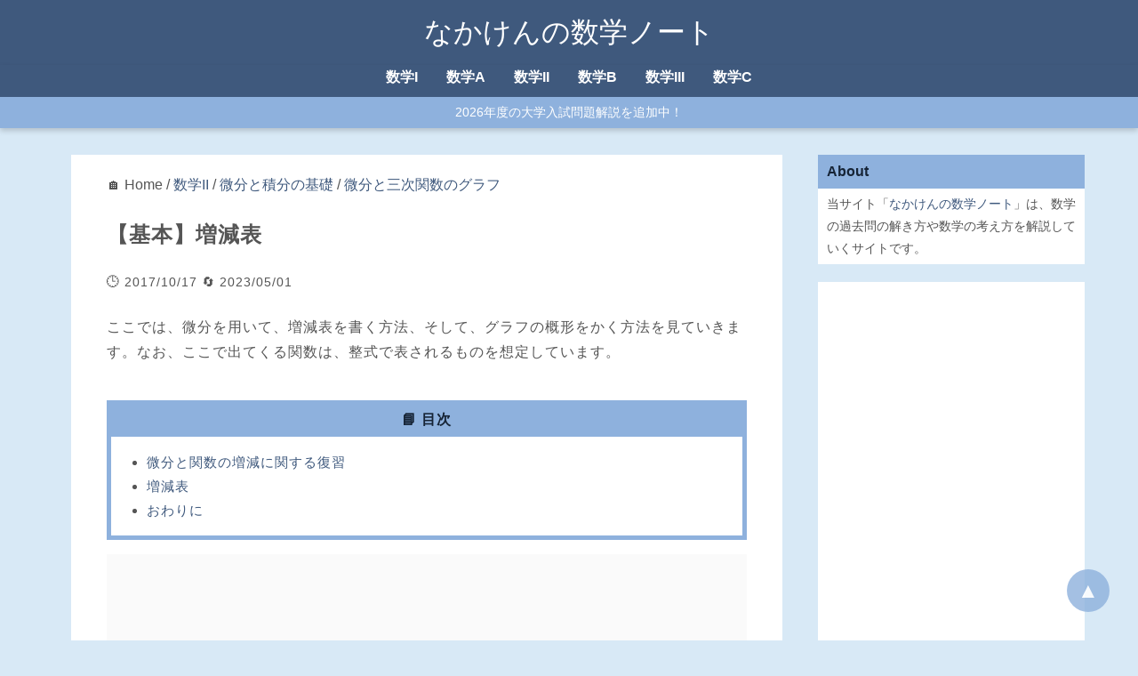

--- FILE ---
content_type: text/html
request_url: https://math.nakaken88.com/textbook/basic-first-derivative-test-table/
body_size: 8709
content:
<!DOCTYPE html>
<html lang="ja">
<head prefix="og: http://ogp.me/ns# fb: http://ogp.me/ns/fb# article: http://ogp.me/ns/article#">
    <meta charset="utf-8" />
    <meta name="viewport" content="width=device-width, initial-scale=1.0" />
    <title>【基本】増減表 | なかけんの数学ノート</title>
    <meta name="description" content="ここでは、微分を用いて、増減表を書く方法、そして、グラフの概形をかく方法を見ていきます。なお、ここで出てくる関数は、整式で表されるものを想定しています。微分と関数の増減に関する復習【基本】微分と関数の増減でも見た内容です" />
    <meta property="og:type" content="article" />
  <meta property="og:site_name" content="なかけんの数学ノート">
  <meta property="og:title" content="【基本】増減表 | なかけんの数学ノート" />
  <meta property="og:url" content="https://math.nakaken88.com/textbook/basic-first-derivative-test-table/" />
  <meta property="og:description" content="ここでは、微分を用いて、増減表を書く方法、そして、グラフの概形をかく方法を見ていきます。なお、ここで出てくる関数は、整式で表されるものを想定しています。微分と関数の増減に関する復習【基本】微分と関数の増減でも見た内容です" />
  <meta property="og:image" content="https://math.nakaken88.com/img/global/math.png" />
    <meta name="twitter:card" content="summary" />
<meta name="twitter:title" content="【基本】増減表 | なかけんの数学ノート" />
    <!-- Global site tag (gtag.js) - Google Analytics -->
<script async data-src="https://www.googletagmanager.com/gtag/js?id=G-NVY89QDJZ9"></script>
<script>
  window.dataLayer = window.dataLayer || [];
  function gtag(){dataLayer.push(arguments);}
  gtag('js', new Date());

  gtag('config', 'G-NVY89QDJZ9');
</script>
<!-- Global site tag (gtag.js) - Google Analytics -->
<script async data-src="https://www.googletagmanager.com/gtag/js?id=UA-49525722-3"></script>
<script>
  window.dataLayer = window.dataLayer || [];
  function gtag(){dataLayer.push(arguments);}
  gtag('js', new Date());

  gtag('config', 'UA-49525722-3');
</script>
<!-- Matomo -->
<script>
  var _paq = window._paq = window._paq || [];
  /* tracker methods like "setCustomDimension" should be called before "trackPageView" */
  _paq.push(['trackPageView']);
  _paq.push(['enableLinkTracking']);
  (function() {
    var u="//pv.nakaken88.com/";
    _paq.push(['setTrackerUrl', u+'matomo.php']);
    _paq.push(['setSiteId', '2']);
    var d=document, g=d.createElement('script'), s=d.getElementsByTagName('script')[0];
    g.async=true; g.src=u+'matomo.js'; s.parentNode.insertBefore(g,s);
  })();
</script>
<!-- End Matomo Code -->
    
    
    <link rel="stylesheet" href="https://math.nakaken88.com/themes/default/style.css">
<link rel="stylesheet" href="https://math.nakaken88.com/themes/child/style.css?ver=20230506">
    
<script>
MathJax = {
  tex: { inlineMath: [['$', '$'], ['\\(', '\\)']] }
};
</script>

    <link rel="icon" href="data:image/svg+xml,%3Csvg%20xmlns='http://www.w3.org/2000/svg'%20viewBox='0%200%20100%20100'%20style='background:%23d8e9f6;'%3E%3Ctext%20x='50%25'%20y='50%25'%20style='dominant-baseline:central;text-anchor:middle;font-size:60;'%3ENK%3C/text%3E%3C/svg%3E">
    <link rel="alternate" type="application/rss+xml" title="Sitemap" href="https://math.nakaken88.com/sitemap.xml" />
    
  </head>
  <body class="textbook single">
    <div id="container">
<header>
  <div id="inner-header">
    <a href="https://math.nakaken88.com" class="blog-title">なかけんの数学ノート</a>
  </div>
</header>

      <nav id="header-nav">
  <ul><li><a href="https://math.nakaken88.com/student/%e6%95%b0%e5%ad%a6i/">数学I</a></li><li><a href="https://math.nakaken88.com/student/%e6%95%b0%e5%ad%a6a/">数学A</a></li><li><a href="https://math.nakaken88.com/student/%e6%95%b0%e5%ad%a6ii/">数学II</a></li><li><a href="https://math.nakaken88.com/student/%e6%95%b0%e5%ad%a6b/">数学B</a></li><li><a href="https://math.nakaken88.com/student/%e6%95%b0%e5%ad%a6iii/">数学III</a></li><li><a href="https://math.nakaken88.com/student/%e6%95%b0%e5%ad%a6c/">数学C</a></li></ul>
  <div id="header-news">
    <a href="https://math.nakaken88.com/exam-year/2026%e5%b9%b4%e5%ba%a6/">2026年度の大学入試問題解説を追加中！</a>
  </div>
</nav>
      <main>
        <div id="inner-main">
          <article>
            


  🏠 Home
 / <a href="https://math.nakaken88.com/student/%e6%95%b0%e5%ad%a6ii/">数学II</a>
 / <a href="https://math.nakaken88.com/field/%e5%be%ae%e5%88%86%e3%81%a8%e7%a9%8d%e5%88%86%e3%81%ae%e5%9f%ba%e7%a4%8e/">微分と積分の基礎</a>
 / <a href="https://math.nakaken88.com/topic/%e5%be%ae%e5%88%86%e3%81%a8%e4%b8%89%e6%ac%a1%e9%96%a2%e6%95%b0%e3%81%ae%e3%82%b0%e3%83%a9%e3%83%95/">微分と三次関数のグラフ</a>

<div class="entry">
  <h1>【基本】増減表</h1><div class="entry-info">
  <span>🕒 2017/10/17</span>
  
  <span>🔄 2023/05/01</span>
  
</div><div id="entry-main">
<p>ここでは、微分を用いて、増減表を書く方法、そして、グラフの概形をかく方法を見ていきます。なお、ここで出てくる関数は、整式で表されるものを想定しています。</p>


<div id="tocjs"><div id="toc-title">📘 目次</div><div id="toc-main"></div></div>

<div class="myAd" data-key="toc"></div>


<h2 id="微分と関数の増減に関する復習">微分と関数の増減に関する復習</h2>

<p><a href="https://math.nakaken88.com/textbook/basic-derivative-and-increase-and-decrease/" target="_blank" rel="noopener noreferrer">【基本】微分と関数の増減</a>でも見た内容ですが、微分と関数の増減について、少し振り返っておきましょう。</p>

<p>ある点での関数の動きは、その点での接線の動きとほぼ同じになるのでした。それは接線の成り立ちを考えればわかります。2点を結んだ直線について、2点間の距離を縮めていったときに近づく直線が接線なので、逆にいえば、接点の近くでは関数と接線の動きはほぼ同じになるんでしたね。</p>

<p><img src="/img/2017/10/basic-first-derivative-test-table-01.gif" /></p>

<p>また、接線の傾きは、その点での微分係数となるのでした。そこで、もし、ある区間で微分係数が正であれば、その区間での各点での接線の傾きが正であることから、もとの関数もどんどん値が増えていくことがわかります。このような「 <span class="i">x</span> が増えるたびに関数の値が増えていく」ことを「単調に増加する」というのでしたね。</p>

<p>逆に、ある区間で微分係数がずっと負であれば、もとの関数は単調に減少することもわかります。</p>

<p>これらをまとめると、次のようになるのでした。</p>

<div class='panel panel-red'>
<div class='panel-heading'>
<strong>微分と関数の増減</strong>
</div>
<div class='panel-body'>
ある区間で、つねに $f'(x)\gt 0$ ならば、 $f(x)$ はその区間で単調に増加する。<br />
ある区間で、つねに $f'(x)\lt 0$ ならば、 $f(x)$ はその区間で単調に減少する。
</div>
</div>

<p>これを使えば、導関数の符号を考えることで、どこからどこまで単調に増加し、どこからどこまで単調に減少するかがわかります。そのため、グラフの概形がかけるんですね。</p>

<p>実際に、かき方を見ていきましょう。</p>


<h2 id="増減表">増減表</h2>

<p><a href="https://math.nakaken88.com/textbook/introduction-why-derivative/" target="_blank" rel="noopener noreferrer">【導入】微分を考える意味について</a>で出てきた、 $y=2x^3-x$ という関数のグラフについて考えてみましょう。</p>

<p>まずは、先ほども見たように、導関数の符号を考えることが重要なのでしたね。導関数は、次のように計算できます。<br />
\begin{eqnarray}
y'
&=&
6x^2-1
\end{eqnarray}よって、この「導関数のグラフ」は次のようになります。元の関数ではなくて、導関数のグラフ、であることに注意しましょう。

<p><img src="/img/2017/10/basic-first-derivative-test-table-02.png" /></p>

<p>これは二次関数のグラフなのですぐにかけます。また、 <span class="i">x</span> 軸との交点も、 $\left(\pm\dfrac{\sqrt{6} }{6},0\right)$ であることがわかります。</p>

<p>このグラフを見れば、 $x\lt -\dfrac{\sqrt{6} }{6}$ のときと、 $x\gt \dfrac{\sqrt{6} }{6}$ のときに、導関数が正になることがわかります。また、 $-\dfrac{\sqrt{6} }{6} \lt x \lt \dfrac{\sqrt{6} }{6}$ のときには、導関数が負になることがわかります。</p>

<p>このことと先ほど見た「微分と関数の増減」を見比べると、どの範囲で関数が増加して、どの範囲で減少するかがわかりますね。この対応は、次のような表にするとわかりやすいです。<br />
\begin{array}{c|ccccc}
  x     & \cdots & -\frac{\sqrt{6} }{6} & \cdots & \frac{\sqrt{6} }{6} & \cdots \\ 
  \hline
  f’(x) & + & 0 & – & 0 & + \\ 
  \hline
  f(x)  & \nearrow & \frac{\sqrt{6} }{9} & \searrow & -\frac{\sqrt{6} }{9} & \nearrow
\end{array}この表は、<strong>増減表</strong>(first derivative test table) といいます。

<p>この表は、次の順に埋まっていきます。まず、 $f'(x)$ のグラフから、どこで $f'(x)$ の符号が変わるか、符号はどうなるか、が決まります。つまり、1行目と2行目です。符号が分かれば、その区間での $f(x)$ の動きがわかるので、導関数がプラスなら関数は単調に増加するので「 $\nearrow$ 」を、マイナスなら単調に減少するので「 $\searrow$ 」をかきます。切り替わるときの関数の値は、計算するしかないので、最後に計算しておしまいです。</p>

<p>この増減表が作れれば、グラフの概形が分かったも同然です。途中に山と谷があることもわかります。グラフは次のようになります。</p>

<p><img src="/img/2017/10/basic-first-derivative-test-table-03.png" /></p>

<p>$(-1,-1)$, $(0,0)$, $(1,1)$ の3点をつなぐ、という発想では、山や谷があることがわかりませんでしたが、微分を使えばわかるようになります。また、具体的な場所もわかるようになります。</p>


<h2 id="おわりに">おわりに</h2>

<p>ここでは、微分を使って増減表を書き、グラフの概形をかく方法を見てきました。導関数の符号を調べることで、グラフの増減がわかり、山や谷の場所が正確にわかるのでしたね。このことを用いれば、いろんな関数のグラフがかけるようになります。</p></div>
</div><!-- math footer -->
<ins class="adsbygoogle"
     style="display:block"
     data-ad-client="ca-pub-9421750654491430"
     data-ad-slot="3748668291"
     data-ad-format="auto"
     data-full-width-responsive="true"></ins>
  <div class="taxonomy-list">
<div class="entry-info">
  対象者：
  <a href="https://math.nakaken88.com/student/%e6%95%b0%e5%ad%a6ii/">数学II</a></div><div class="entry-info">
  分野：
  <a href="https://math.nakaken88.com/field/%e5%be%ae%e5%88%86%e3%81%a8%e7%a9%8d%e5%88%86%e3%81%ae%e5%9f%ba%e7%a4%8e/">微分と積分の基礎</a></div><div class="entry-info">
  トピック：
  <a href="https://math.nakaken88.com/topic/%e5%be%ae%e5%88%86%e3%81%a8%e4%b8%89%e6%ac%a1%e9%96%a2%e6%95%b0%e3%81%ae%e3%82%b0%e3%83%a9%e3%83%95/">微分と三次関数のグラフ</a></div><div class="entry-info">
  レベル：
  <a href="https://math.nakaken88.com/level/%e5%9f%ba%e6%9c%ac/">基本</a></div><div class="entry-info">
  キーワード：
  <a href="https://math.nakaken88.com/keyword/%e5%a2%97%e6%b8%9b%e8%a1%a8/">増減表</a>
  <a href="https://math.nakaken88.com/keyword/%e5%be%ae%e5%88%86/">微分</a>
</div>
</div>
  
<h2>関連するページ</h2>

<ul id="related-posts">
<li>⚪ <a href="https://math.nakaken88.com/textbook/basic-derivative-and-equation-of-tangent/">【基本】微分と接線の方程式</a></li>
<li>⚪ <a href="https://math.nakaken88.com/textbook/basic-derivative-and-increase-and-decrease/">【基本】微分と関数の増減</a></li>
<li>⚪ <a href="https://math.nakaken88.com/textbook/basic-first-derivative-test-table/">【基本】増減表</a></li>
<li>⚪ <a href="https://math.nakaken88.com/textbook/basic-maximal-and-minimal/">【基本】極大値と極小値</a></li>
<li>⚪ <a href="https://math.nakaken88.com/textbook/basic-derivative-and-max-and-min/">【基本】微分と最大値・最小値</a></li>
<li>🟡 <a href="https://math.nakaken88.com/textbook/standard-find-tangent-line-of-cubic-function-from-slope/">【標準】三次関数の接線の傾きから接線を求める</a></li>
<li>🟡 <a href="https://math.nakaken88.com/textbook/standard-equation-of-tangent-cubic-function/">【標準】ある点から引いた接線（三次関数）</a></li>
<li>🟡 <a href="https://math.nakaken88.com/textbook/standard-common-tangent-of-two-parabola-and-derivative/">【標準】微分を利用して2つの放物線の共通接線を求める</a></li>
<li>🟡 <a href="https://math.nakaken88.com/textbook/standard-quadratic-function-and-derivative/">【標準】二次関数と微分</a></li>
<li>🟡 <a href="https://math.nakaken88.com/textbook/standard-cubic-function-and-derivative/">【標準】三次関数と微分</a></li>
<li>🟡 <a href="https://math.nakaken88.com/textbook/standard-quartic-function-and-derivative/">【標準】四次関数と微分</a></li>
<li>🟡 <a href="https://math.nakaken88.com/textbook/standard-determine-cubic-function-from-extremum/">【標準】三次関数の極値から係数決定</a></li>
<li>🟡 <a href="https://math.nakaken88.com/textbook/standard-condition-that-cubic-function-has-no-extremum/">【標準】三次関数が極値をもたない条件</a></li>
<li>🟡 <a href="https://math.nakaken88.com/textbook/standard-number-of-real-solutions-of-cubic-equation/">【標準】三次方程式の実数解の個数</a></li>
<li>🟡 <a href="https://math.nakaken88.com/textbook/standard-proof-of-cubic-inequality/">【標準】三次不等式の証明</a></li>
<li>🔵 <a href="https://math.nakaken88.com/textbook/expert-max-and-min-of-cubic-function-moving-extremum/">【応用】三次関数の最大・最小（極値が動く）</a></li>
<li>🔵 <a href="https://math.nakaken88.com/textbook/expert-max-and-min-of-cubic-function-moving-interval/">【応用】三次関数の最大・最小（区間が動く）</a></li>
<li>🔵 <a href="https://math.nakaken88.com/textbook/expert-conditions-where-cubic-inequality-always-holds/">【応用】三次不等式が常に成り立つ条件</a></li>

</ul>
  <div class="youtube">
<h2>YouTubeもやってます</h2>
<div><a href="https://www.youtube.com/channel/UCBBfFYlI83BYGXcWH3RuZpA">チャンネル登録はコチラから</a> （以下は、動画のサンプルです）</div>

<div id="youtube-list">


  <a href="https://www.youtube.com/watch?v=M5955yeoSRM" target="_blank" rel="noopener noreferrer"><img src="https://img.youtube.com/vi/M5955yeoSRM/mqdefault.jpg" alt="東京学芸大学2025年度数学第4問" width="320" height="180" loading="lazy" /></a>

  <a href="https://www.youtube.com/watch?v=kpAesAbvw2k" target="_blank" rel="noopener noreferrer"><img src="https://img.youtube.com/vi/kpAesAbvw2k/mqdefault.jpg" alt="藤田医科大学2025年度後期数学第3問" width="320" height="180" loading="lazy" /></a>

  <a href="https://www.youtube.com/watch?v=-J8ImJ-yrAw" target="_blank" rel="noopener noreferrer"><img src="https://img.youtube.com/vi/-J8ImJ-yrAw/mqdefault.jpg" alt="明治大学総合数理学部2025年度数学第1問3" width="320" height="180" loading="lazy" /></a>

  <a href="https://www.youtube.com/watch?v=eamrspTmpG4" target="_blank" rel="noopener noreferrer"><img src="https://img.youtube.com/vi/eamrspTmpG4/mqdefault.jpg" alt="聖マリアンナ医科大学2025年度後期数学第4問" width="320" height="180" loading="lazy" /></a>

  <a href="https://www.youtube.com/watch?v=YL0cOOJsdjg" target="_blank" rel="noopener noreferrer"><img src="https://img.youtube.com/vi/YL0cOOJsdjg/mqdefault.jpg" alt="神戸大学理系2025年度数学第3問" width="320" height="180" loading="lazy" /></a>

  <a href="https://www.youtube.com/watch?v=HPyuw34VNWQ" target="_blank" rel="noopener noreferrer"><img src="https://img.youtube.com/vi/HPyuw34VNWQ/mqdefault.jpg" alt="藤田医科大学2025年度後期数学第2問" width="320" height="180" loading="lazy" /></a>

</div>
</div>
  

<div><iframe src="https://docs.google.com/forms/d/e/1FAIpQLSdkfIBor35zs6XgkQT16ORlSZ7u2N37YbaBRZ-4Gz5IlxHZwQ/viewform?usp=pp_url&embedded=true&entry.1719376139=https://math.nakaken88.com/textbook/basic-first-derivative-test-table/" width="100%" height="300px" frameborder="0" marginheight="0" marginwidth="0">読み込んでいます…</iframe></div>


          </article>

          <aside id="sidebar">
          
            
              <div class="widget">
  <div class="widget-title">About</div>
  <div class="widget-body">
    当サイト「<a href="/">なかけんの数学ノート</a>」は、数学の過去問の解き方や数学の考え方を解説していくサイトです。
  </div>
</div>
<div class="widget">
  <div class="widget-body no-padding">
<!-- math pc side 202205 -->
<ins class="adsbygoogle"
     style="display:block"
     data-ad-client="ca-pub-9421750654491430"
     data-ad-slot="6169142704"
     data-ad-format="auto"
     data-full-width-responsive="true"></ins>
  </div>
</div>

<div class="widget">
  <div class="widget-title">主なキーワード</div>
  <div class="widget-body">
    <ul class="hlist"><li><a href="https://math.nakaken88.com/exam-name/%e5%a4%a7%e5%ad%a6%e5%85%a5%e5%ad%a6%e5%85%b1%e9%80%9a%e3%83%86%e3%82%b9%e3%83%88/%e5%85%b1%e9%80%9a%e3%83%86%e3%82%b9%e3%83%88ia/">共テIA</a></li>
<li><a href="https://math.nakaken88.com/exam-name/%e5%a4%a7%e5%ad%a6%e5%85%a5%e5%ad%a6%e5%85%b1%e9%80%9a%e3%83%86%e3%82%b9%e3%83%88/%e5%85%b1%e9%80%9a%e3%83%86%e3%82%b9%e3%83%88iib/">共テIIB</a></li>
</ul><ul class="hlist"><li><a href="https://math.nakaken88.com/exam-name/%e6%9d%b1%e4%ba%ac%e5%a4%a7%e5%ad%a6/%e6%9d%b1%e5%a4%a7%e7%90%86%e7%b3%bb/">東大理系</a></li>
<li><a href="https://math.nakaken88.com/exam-name/%e6%9d%b1%e4%ba%ac%e5%a4%a7%e5%ad%a6/%e6%9d%b1%e5%a4%a7%e6%96%87%e7%b3%bb/">東大文系</a></li>
</ul><ul class="hlist"><li><a href="https://math.nakaken88.com/exam-name/%e4%ba%ac%e9%83%bd%e5%a4%a7%e5%ad%a6/%e4%ba%ac%e5%a4%a7%e7%90%86%e7%b3%bb/">京大理系</a></li>
<li><a href="https://math.nakaken88.com/exam-name/%e4%ba%ac%e9%83%bd%e5%a4%a7%e5%ad%a6/%e4%ba%ac%e5%a4%a7%e6%96%87%e7%b3%bb/">京大文系</a></li>
<li><a href="https://math.nakaken88.com/exam-name/%e4%ba%ac%e9%83%bd%e5%a4%a7%e5%ad%a6/%e4%ba%ac%e5%a4%a7%e7%89%b9%e8%89%b2/">京大理学部特色</a></li>
</ul><ul class="hlist"><li><a href="https://math.nakaken88.com/student/%e6%95%b0%e5%ad%a6i/">数学I</a></li>
<li><a href="https://math.nakaken88.com/student/%e6%95%b0%e5%ad%a6a/">数学A</a></li>
<li><a href="https://math.nakaken88.com/student/%e6%95%b0%e5%ad%a6ii/">数学II</a></li>
<li><a href="https://math.nakaken88.com/student/%e6%95%b0%e5%ad%a6b/">数学B</a></li>
<li><a href="https://math.nakaken88.com/student/%e6%95%b0%e5%ad%a6iii/">数学III</a></li>
<li><a href="https://math.nakaken88.com/student/%e6%95%b0%e5%ad%a6c/">数学C</a></li>
</ul>
  </div>
</div>
<div class="fix-sidebar">

<div class="widget">
  <div class="widget-title">📘 目次</div>
  <div class="widget-body" id="toc-main-side">
  </div>
</div>

<div class="widget">
  <div class="widget-body">
    <div class="amazon-header">[Amazon 広告]</div>
    <div class="myAdAm"></div>
  </div>
</div>
</div>
            
          
          </aside>
        </div>
      </main>
<footer id="footer">
  <div id="footer-nav">
  <div class="footer-menu root-archive-list">
    <h3>このサイトについて</h3>
    当サイト「なかけんの数学ノート」は、数学の過去問の解き方や数学の考え方を解説していくサイトです。<br>
    <a href="/terms/">利用規約</a> / <a href="/contact/">お問い合わせ</a> 

    <h3>項目一覧</h3>
    👉 <a href="https://math.nakaken88.com/exam-name/">試験名 一覧を見る</a><br />👉 <a href="https://math.nakaken88.com/exam-year/">試験年度 一覧を見る</a><br />👉 <a href="https://math.nakaken88.com/student/">対象者 一覧を見る</a><br />👉 <a href="https://math.nakaken88.com/field/">分野 一覧を見る</a><br />👉 <a href="https://math.nakaken88.com/topic/">トピック 一覧を見る</a><br />👉 <a href="https://math.nakaken88.com/keyword/">キーワード 一覧を見る</a><br />

    <h3>記事一覧</h3>
    <a href="/sitemap.html">サイトマップ（分野別）</a> / <a href="/sort-by-date.html">時間別</a>
  </div>

  <div class="footer-menu">
    <h3>試験名</h3>
    <table><tr><th><a href="https://math.nakaken88.com/exam-name/%e5%a4%a7%e5%ad%a6%e5%85%a5%e5%ad%a6%e5%85%b1%e9%80%9a%e3%83%86%e3%82%b9%e3%83%88/">共テ</a></th><td><ul class="no-children"><li><a href="https://math.nakaken88.com/exam-name/%e5%a4%a7%e5%ad%a6%e5%85%a5%e5%ad%a6%e5%85%b1%e9%80%9a%e3%83%86%e3%82%b9%e3%83%88/%e5%85%b1%e9%80%9a%e3%83%86%e3%82%b9%e3%83%88ia/">IA</a></li>
<li><a href="https://math.nakaken88.com/exam-name/%e5%a4%a7%e5%ad%a6%e5%85%a5%e5%ad%a6%e5%85%b1%e9%80%9a%e3%83%86%e3%82%b9%e3%83%88/%e5%85%b1%e9%80%9a%e3%83%86%e3%82%b9%e3%83%88iib/">IIB</a></li>
</ul></td></tr>
<tr><th><a href="https://math.nakaken88.com/exam-name/%e6%9d%b1%e4%ba%ac%e5%a4%a7%e5%ad%a6/">東大</a></th><td><ul class="no-children"><li><a href="https://math.nakaken88.com/exam-name/%e6%9d%b1%e4%ba%ac%e5%a4%a7%e5%ad%a6/%e6%9d%b1%e5%a4%a7%e7%90%86%e7%b3%bb/">理系</a></li>
<li><a href="https://math.nakaken88.com/exam-name/%e6%9d%b1%e4%ba%ac%e5%a4%a7%e5%ad%a6/%e6%9d%b1%e5%a4%a7%e6%96%87%e7%b3%bb/">文系</a></li>
</ul></td></tr>
<tr><th><a href="https://math.nakaken88.com/exam-name/%e4%ba%ac%e9%83%bd%e5%a4%a7%e5%ad%a6/">京大</a></th><td><ul class="no-children"><li><a href="https://math.nakaken88.com/exam-name/%e4%ba%ac%e9%83%bd%e5%a4%a7%e5%ad%a6/%e4%ba%ac%e5%a4%a7%e7%90%86%e7%b3%bb/">理系</a></li>
<li><a href="https://math.nakaken88.com/exam-name/%e4%ba%ac%e9%83%bd%e5%a4%a7%e5%ad%a6/%e4%ba%ac%e5%a4%a7%e6%96%87%e7%b3%bb/">文系</a></li>
<li><a href="https://math.nakaken88.com/exam-name/%e4%ba%ac%e9%83%bd%e5%a4%a7%e5%ad%a6/%e4%ba%ac%e5%a4%a7%e7%89%b9%e8%89%b2/">理学部特色</a></li>
</ul></td></tr>
<tr><th><a href="https://math.nakaken88.com/exam-name/%e3%82%bb%e3%83%b3%e3%82%bf%e3%83%bc%e8%a9%a6%e9%a8%93/">センター</a></th><td><ul class="no-children"><li><a href="https://math.nakaken88.com/exam-name/%e3%82%bb%e3%83%b3%e3%82%bf%e3%83%bc%e8%a9%a6%e9%a8%93/%e3%82%bb%e3%83%b3%e3%82%bf%e3%83%bcia/">IA</a></li>
<li><a href="https://math.nakaken88.com/exam-name/%e3%82%bb%e3%83%b3%e3%82%bf%e3%83%bc%e8%a9%a6%e9%a8%93/%e3%82%bb%e3%83%b3%e3%82%bf%e3%83%bciib/">IIB</a></li>
</ul></td></tr>
</table>

    <div class="to-root-archive">
      👉 <a href="https://math.nakaken88.com/exam-name/">試験名一覧を見る</a>
    </div>

    <h3>試験年度</h3>
    <ul class="no-children"><li><a href="https://math.nakaken88.com/exam-year/2026%e5%b9%b4%e5%ba%a6/">2026年度</a></li>
<li><a href="https://math.nakaken88.com/exam-year/2025%e5%b9%b4%e5%ba%a6/">2025年度</a></li>
<li><a href="https://math.nakaken88.com/exam-year/2024%e5%b9%b4%e5%ba%a6/">2024年度</a></li>
<li><a href="https://math.nakaken88.com/exam-year/2023%e5%b9%b4%e5%ba%a6/">2023年度</a></li>
<li><a href="https://math.nakaken88.com/exam-year/2022%e5%b9%b4%e5%ba%a6/">2022年度</a></li>
<li><a href="https://math.nakaken88.com/exam-year/2021%e5%b9%b4%e5%ba%a6/">2021年度</a></li>
<li><a href="https://math.nakaken88.com/exam-year/2020%e5%b9%b4%e5%ba%a6/">2020年度</a></li>
<li><a href="https://math.nakaken88.com/exam-year/2019%e5%b9%b4%e5%ba%a6/">2019年度</a></li>
<li><a href="https://math.nakaken88.com/exam-year/2018%e5%b9%b4%e5%ba%a6/">2018年度</a></li>
<li><a href="https://math.nakaken88.com/exam-year/2017%e5%b9%b4%e5%ba%a6/">2017年度</a></li>
<li><a href="https://math.nakaken88.com/exam-year/2016%e5%b9%b4%e5%ba%a6/">2016年度</a></li>
<li><a href="https://math.nakaken88.com/exam-year/2015%e5%b9%b4%e5%ba%a6/">2015年度</a></li>
<li><a href="https://math.nakaken88.com/exam-year/2014%e5%b9%b4%e5%ba%a6/">2014年度</a></li>
<li><a href="https://math.nakaken88.com/exam-year/2013%e5%b9%b4%e5%ba%a6/">2013年度</a></li>
<li><a href="https://math.nakaken88.com/exam-year/2012%e5%b9%b4%e5%ba%a6/">2012年度</a></li>
<li><a href="https://math.nakaken88.com/exam-year/2006%e5%b9%b4%e5%ba%a6/">2006年度</a></li>
</ul>
  </div>

  <div class="footer-menu">
    <h3>分野</h3>
    
    <table><tr><th>数学I</th><td><ul class="no-children"><li><a href="https://math.nakaken88.com/field/%e6%95%b0%e3%81%a8%e5%bc%8f/">数と式</a></li><li><a href="https://math.nakaken88.com/field/%e9%9b%86%e5%90%88%e3%81%a8%e5%91%bd%e9%a1%8c/">集合と命題</a></li><li><a href="https://math.nakaken88.com/field/%e4%ba%8c%e6%ac%a1%e9%96%a2%e6%95%b0/">二次関数</a></li><li><a href="https://math.nakaken88.com/field/%e4%b8%89%e8%a7%92%e6%af%94/">三角比</a></li><li><a href="https://math.nakaken88.com/field/%e3%83%87%e3%83%bc%e3%82%bf%e3%81%ae%e5%88%86%e6%9e%90/">データの分析</a></li></ul></td></tr><tr><th>数学A</th><td><ul class="no-children"><li><a href="https://math.nakaken88.com/field/%e5%a0%b4%e5%90%88%e3%81%ae%e6%95%b0%e3%81%a8%e7%a2%ba%e7%8e%87/">場合の数と確率</a></li><li><a href="https://math.nakaken88.com/field/%e5%9b%b3%e5%bd%a2%e3%81%ae%e6%80%a7%e8%b3%aa/">図形の性質</a></li><li><a href="https://math.nakaken88.com/field/%e6%95%b4%e6%95%b0%e3%81%ae%e6%80%a7%e8%b3%aa/">整数の性質</a></li></ul></td></tr><tr><th>数学II</th><td><ul class="no-children"><li><a href="https://math.nakaken88.com/field/%e5%bc%8f%e3%81%a8%e8%a8%bc%e6%98%8e/">式と証明</a></li><li><a href="https://math.nakaken88.com/field/%e8%a4%87%e7%b4%a0%e6%95%b0%e3%81%a8%e6%96%b9%e7%a8%8b%e5%bc%8f/">複素数と方程式</a></li><li><a href="https://math.nakaken88.com/field/%e5%9b%b3%e5%bd%a2%e3%81%a8%e6%96%b9%e7%a8%8b%e5%bc%8f/">図形と方程式</a></li><li><a href="https://math.nakaken88.com/field/%e4%b8%89%e8%a7%92%e9%96%a2%e6%95%b0/">三角関数</a></li><li><a href="https://math.nakaken88.com/field/%e6%8c%87%e6%95%b0%e9%96%a2%e6%95%b0%e3%81%a8%e5%af%be%e6%95%b0%e9%96%a2%e6%95%b0/">指数関数と対数関数</a></li><li><a href="https://math.nakaken88.com/field/%e5%be%ae%e5%88%86%e3%81%a8%e7%a9%8d%e5%88%86%e3%81%ae%e5%9f%ba%e7%a4%8e/">微分と積分の基礎</a></li></ul></td></tr><tr><th>数学B</th><td><ul class="no-children"><li><a href="https://math.nakaken88.com/field/%e6%95%b0%e5%88%97/">数列</a></li><li><a href="https://math.nakaken88.com/field/%e7%a2%ba%e7%8e%87%e5%88%86%e5%b8%83%e3%81%a8%e7%b5%b1%e8%a8%88%e7%9a%84%e3%81%aa%e6%8e%a8%e6%b8%ac/">確率分布と統計的な推測</a></li></ul></td></tr><tr><th>数学III</th><td><ul class="no-children"><li><a href="https://math.nakaken88.com/field/%e9%96%a2%e6%95%b0%e3%81%a8%e6%a5%b5%e9%99%90/">関数と極限</a></li><li><a href="https://math.nakaken88.com/field/%e5%be%ae%e5%88%86/">微分</a></li><li><a href="https://math.nakaken88.com/field/%e7%a9%8d%e5%88%86/">積分</a></li></ul></td></tr><tr><th>数学C</th><td><ul class="no-children"><li><a href="https://math.nakaken88.com/field/%e3%83%99%e3%82%af%e3%83%88%e3%83%ab/">ベクトル</a></li><li><a href="https://math.nakaken88.com/field/%e5%b9%b3%e9%9d%a2%e4%b8%8a%e3%81%ae%e6%9b%b2%e7%b7%9a/">平面上の曲線</a></li><li><a href="https://math.nakaken88.com/field/%e8%a4%87%e7%b4%a0%e6%95%b0%e5%b9%b3%e9%9d%a2/">複素数平面</a></li></ul></td></tr><tr><th>高校旧課程</th><td><ul class="no-children"><li><a href="https://math.nakaken88.com/field/%e8%a1%8c%e5%88%97/">行列</a></li><li><a href="https://math.nakaken88.com/field/%e3%82%b3%e3%83%b3%e3%83%94%e3%83%a5%e3%83%bc%e3%82%bf/">コンピュータ</a></li></ul></td></tr></table>

  </div>

</div>
<a class="goto-top" href="#">▲</a>
  <div id="inner-footer">
    <a href="https://math.nakaken88.com" class="blog-title">なかけんの数学ノート</a>
  </div>
</footer>
      <nav id="global-footer-nav">
  <ul class="menu">
    <li>
      <a href="https://math.nakaken88.com" title="Home">
        <svg xmlns="http://www.w3.org/2000/svg" class="icon icon-tabler icon-tabler-home" width="24" height="24" viewBox="0 0 24 24" stroke-width="1.5" stroke="currentColor" fill="none" stroke-linecap="round" stroke-linejoin="round">
          <path stroke="none" d="M0 0h24v24H0z" fill="none"></path>
          <polyline points="5 12 3 12 12 3 21 12 19 12"></polyline>
          <path d="M5 12v7a2 2 0 0 0 2 2h10a2 2 0 0 0 2 -2v-7"></path>
          <path d="M9 21v-6a2 2 0 0 1 2 -2h2a2 2 0 0 1 2 2v6"></path>
       </svg>
      </a>
    </li>
    <li>
      <a href="#container" title="top">
        <svg xmlns="http://www.w3.org/2000/svg" class="icon icon-tabler icon-tabler-triangle" width="24" height="24" viewBox="0 0 24 24" stroke-width="1.5" stroke="currentColor" fill="none" stroke-linecap="round" stroke-linejoin="round">
          <path stroke="none" d="M0 0h24v24H0z" fill="none"></path>
          <path d="M5 19h14a2 2 0 0 0 1.84 -2.75l-7.1 -12.25a2 2 0 0 0 -3.5 0l-7.1 12.25a2 2 0 0 0 1.75 2.75"></path>
       </svg>
      </a>
    </li>
    <li>
      <a href="#footer" title="footer">
        <svg xmlns="http://www.w3.org/2000/svg" class="icon icon-tabler icon-tabler-triangle-inverted" width="24" height="24" viewBox="0 0 24 24" stroke-width="1.5" stroke="currentColor" fill="none" stroke-linecap="round" stroke-linejoin="round">
          <path stroke="none" d="M0 0h24v24H0z" fill="none"></path>
          <path d="M5 4h14a2 2 0 0 1 1.84 2.75l-7.1 12.25a2 2 0 0 1 -3.5 0l-7.1 -12.25a2 2 0 0 1 1.75 -2.75"></path>
       </svg>
      </a>
    </li>
    <li>
      <a href="https://math.nakaken88.com/search/" title="search">
        <svg xmlns="http://www.w3.org/2000/svg" class="icon icon-tabler icon-tabler-search" width="24" height="24" viewBox="0 0 24 24" stroke-width="1.5" stroke="currentColor" fill="none" stroke-linecap="round" stroke-linejoin="round">
          <path stroke="none" d="M0 0h24v24H0z" fill="none"></path>
          <circle cx="10" cy="10" r="7"></circle>
          <line x1="21" y1="21" x2="15" y2="15"></line>
       </svg>
      </a>
    </li>
  </ul>
</nav>
    </div>
    <script type="text/javascript" src="/js/adv2.js?ver=20220828"></script>
<script type="text/javascript" src="/js/adv3.js?ver=20220828"></script>
<script type="text/javascript" src="/js/toc.js"></script>
<script type="text/javascript" src="/js/related-posts.js"></script>
<script async data-src="https://pagead2.googlesyndication.com/pagead/js/adsbygoogle.js?client=ca-pub-9421750654491430"
     crossorigin="anonymous"></script>

<script>
(function () {
	const timeout = 3000;
	const load_timer = timeout ? setTimeout(loadJs, timeout) : null;
	const user_events = ["mouseover", "keydown", "wheel", "touchmove", "touchstart", "touchend"];

	user_events.forEach(function(e){
		window.addEventListener(e ,eTrigger, {passive: !0})
	});
	function eTrigger(){
		loadJs();
		if(null !== load_timer) clearTimeout(load_timer);
		user_events.forEach(function(e){
			window.removeEventListener(e, eTrigger, {passive: !0});
		});
	}
	function loadJs(){
    // for adsense, analytics
		document.querySelectorAll("[data-src]").forEach(function(el){
      const src = el.getAttribute("data-src");
			el.removeAttribute("data-src");
			el.setAttribute("src", src);
		});
    // for adsense
		[].forEach.call(document.querySelectorAll('.adsbygoogle'), function(){
    (adsbygoogle = window.adsbygoogle || []).push({});
		});

    // for mathjax
    var mj = document.createElement('script');
    mj.type = 'text/javascript';
    mj.async = true;
    mj.id = 'MathJax-script';
    mj.src = 'https://cdn.jsdelivr.net/npm/mathjax@3.2.2/es5/tex-mml-chtml.js';
    document.head.appendChild(mj);
  }
})();
</script>
  </body>
</html>

--- FILE ---
content_type: text/html; charset=utf-8
request_url: https://www.google.com/recaptcha/api2/aframe
body_size: 267
content:
<!DOCTYPE HTML><html><head><meta http-equiv="content-type" content="text/html; charset=UTF-8"></head><body><script nonce="60K_BxLJq-CWrFrligPhDg">/** Anti-fraud and anti-abuse applications only. See google.com/recaptcha */ try{var clients={'sodar':'https://pagead2.googlesyndication.com/pagead/sodar?'};window.addEventListener("message",function(a){try{if(a.source===window.parent){var b=JSON.parse(a.data);var c=clients[b['id']];if(c){var d=document.createElement('img');d.src=c+b['params']+'&rc='+(localStorage.getItem("rc::a")?sessionStorage.getItem("rc::b"):"");window.document.body.appendChild(d);sessionStorage.setItem("rc::e",parseInt(sessionStorage.getItem("rc::e")||0)+1);localStorage.setItem("rc::h",'1768909742928');}}}catch(b){}});window.parent.postMessage("_grecaptcha_ready", "*");}catch(b){}</script></body></html>

--- FILE ---
content_type: text/plain
request_url: https://math.nakaken88.com/json/adv.txt?ver=20230505
body_size: 1043
content:
-----
","3ã¤ã§åŒºåˆ‡ã‚‹
expire
type
priority
args
-----
21001231,,,
news,,,
100,,,
<!-- no ad -->
-----
21001231,,,
toc,,,
1000,,,
<ins class="adsbygoogle"
     style="display:block; text-align:center;"
     data-ad-layout="in-article"
     data-ad-format="fluid"
     data-ad-client="ca-pub-9421750654491430"
     data-ad-slot="7817430137"></ins>
-----
â˜…ã‚µã‚¤ãƒˆå†…
-----
20221231,,,
news,,,
100,,,
<div class="news">ã€ãŠçŸ¥ã‚‰ã›ã€‘2022/05/12 ã‚µã‚¤ãƒˆã‚’ãƒªãƒ‹ãƒ¥ãƒ¼ã‚¢ãƒ«ã—ã¾ã—ãŸã€‚è¡¨ç¤ºãªã©ã§ãŠã‹ã—ãªéƒ¨åˆ†ãŒã‚ã‚Œã°ã€<a href="/contact/">ãŠå•ã„åˆã‚ã›</a>ã‹ã‚‰ã”é€£çµ¡ãã ã•ã„ã€‚</div>
-----
â˜…A8 æ¥½å¤©ãƒ¢ãƒã‚¤ãƒ«
-----
21001231,,,
inside,side,a8,,,
100,,,
<a href="https://px.a8.net/svt/ejp?a8mat=3BG6BL+5URIGY+399O+60WN5" rel="nofollow">
<img border="0" width="336" height="280" alt="" src="https://www27.a8.net/svt/bgt?aid=200628993354&wid=003&eno=01&mid=s00000015198001012000&mc=1"></a>
<img border="0" width="1" height="1" src="https://www14.a8.net/0.gif?a8mat=3BG6BL+5URIGY+399O+60WN5" alt="">
-----
21001231,,,
inside,side,a8,,,
100,,,
<a href="https://px.a8.net/svt/ejp?a8mat=3BG6BL+5URIGY+399O+67RK1" rel="nofollow">
<img border="0" width="336" height="280" alt="" src="https://www21.a8.net/svt/bgt?aid=200628993354&wid=003&eno=01&mid=s00000015198001044000&mc=1"></a>
<img border="0" width="1" height="1" src="https://www18.a8.net/0.gif?a8mat=3BG6BL+5URIGY+399O+67RK1" alt="">
-----
â˜…A8 ã‚¹ã‚¿ã‚µãƒ—
-----
21001231,,,
inside,side,a8,,,
100,,,
<a href="https://px.a8.net/svt/ejp?a8mat=2NVGMV+4GR3NM+36T2+669JL" rel="nofollow">
<img border="0" width="300" height="250" alt="" src="https://www23.a8.net/svt/bgt?aid=161031415270&wid=003&eno=01&mid=s00000014879001037000&mc=1"></a>
<img border="0" width="1" height="1" src="https://www19.a8.net/0.gif?a8mat=2NVGMV+4GR3NM+36T2+669JL" alt="">
-----
21001231,,,
inside,side,a8,,,
100,,,
<a href="https://px.a8.net/svt/ejp?a8mat=2NVGMV+4GR3NM+36T2+656YP" rel="nofollow">
<img border="0" width="300" height="250" alt="" src="https://www28.a8.net/svt/bgt?aid=161031415270&wid=003&eno=01&mid=s00000014879001032000&mc=1"></a>
<img border="0" width="1" height="1" src="https://www15.a8.net/0.gif?a8mat=2NVGMV+4GR3NM+36T2+656YP" alt="">
-----
â˜…A8 ã‚¹ã‚¿ã‚µãƒ—è‹±èªž
-----
21001231,,,
inside,side,a8,,,
100,,,
<a href="https://px.a8.net/svt/ejp?a8mat=2NXCQM+6CMIMA+3AQG+C7TC1" rel="nofollow">
<img border="0" width="300" height="250" alt="" src="https://www28.a8.net/svt/bgt?aid=161119678384&wid=003&eno=01&mid=s00000015388002052000&mc=1"></a>
<img border="0" width="1" height="1" src="https://www15.a8.net/0.gif?a8mat=2NXCQM+6CMIMA+3AQG+C7TC1" alt="">
-----
â˜…A8 Zä¼š
-----
21001231,,,
inside,side,a8,,,
100,,,
<a href="https://px.a8.net/svt/ejp?a8mat=3NEVKK+3L74LE+E0Q+CXQZ5" rel="nofollow">
<img border="0" width="300" height="250" alt="" src="https://www26.a8.net/svt/bgt?aid=220723796217&wid=003&eno=01&mid=s00000001817002173000&mc=1"></a>
<img border="0" width="1" height="1" src="https://www14.a8.net/0.gif?a8mat=3NEVKK+3L74LE+E0Q+CXQZ5" alt="">
-----
21001231,,,
inside,side,a8,,,
100,,,
<a href="https://px.a8.net/svt/ejp?a8mat=3NEVKK+3L74LE+E0Q+DM6LT" rel="nofollow">
<img border="0" width="300" height="250" alt="" src="https://www25.a8.net/svt/bgt?aid=220723796217&wid=003&eno=01&mid=s00000001817002287000&mc=1"></a>
<img border="0" width="1" height="1" src="https://www18.a8.net/0.gif?a8mat=3NEVKK+3L74LE+E0Q+DM6LT" alt="">
-----
21001231,,,
inside,side,a8,,,
100,,,
<a href="https://px.a8.net/svt/ejp?a8mat=3NEVKK+3L74LE+E0Q+CWGOH" rel="nofollow">
<img border="0" width="300" height="250" alt="" src="https://www29.a8.net/svt/bgt?aid=220723796217&wid=003&eno=01&mid=s00000001817002167000&mc=1"></a>
<img border="0" width="1" height="1" src="https://www12.a8.net/0.gif?a8mat=3NEVKK+3L74LE+E0Q+CWGOH" alt="">
-----
â˜…A8 DMMã‚³ãƒŸãƒƒã‚¯ãƒ¬ãƒ³ã‚¿ãƒ«
-----
21001231,,,
inside,side,a8,,,
100,,,
<a href="https://px.a8.net/svt/ejp?a8mat=3ZFSN1+4RJ5U+2GMK+ZU2WH" rel="nofollow">
<img border="0" width="300" height="250" alt="" src="https://www24.a8.net/svt/bgt?aid=240922045008&wid=003&eno=01&mid=s00000011486006019000&mc=1"></a>
<img border="0" width="1" height="1" src="https://www16.a8.net/0.gif?a8mat=3ZFSN1+4RJ5U+2GMK+ZU2WH" alt="">
-----
â˜…A8 ã‚¹ã‚­ãƒž ãƒžãƒ³ã‚¬
-----
21001231,,,
inside,side,a8,,,
100,,,
<a href="https://px.a8.net/svt/ejp?a8mat=3ZFSN1+5CYRM+4MD6+61C2P" rel="nofollow">
<img border="0" width="300" height="250" alt="" src="https://www21.a8.net/svt/bgt?aid=240922045009&wid=003&eno=01&mid=s00000021561001014000&mc=1"></a>
<img border="0" width="1" height="1" src="https://www17.a8.net/0.gif?a8mat=3ZFSN1+5CYRM+4MD6+61C2P" alt="">
-----

--- FILE ---
content_type: application/javascript
request_url: https://math.nakaken88.com/js/toc.js
body_size: 492
content:
function updateToc(contentName, tocIdName) {
  // setting
  var hNums = [2, 3, 4, 5, 6];
  // setting end
  
  var toc = document.getElementById(tocIdName);
  if (toc === null) { return; }

  var queries = [];
  hNums.forEach(function(value) {
    queries.push(contentName + " h" + value);
  });
  var matches = document.querySelectorAll(queries.join(', '));

  var top = document.createElement('ul');
  var parents = Array(hNums.length).fill(top);
  var lastDepth = 0;
  
  matches.forEach(function (value) {
    var id = value.id;
    if (id === '') {
      id = value.textContent;
      value.id = id;
    }
  
    hNums.forEach(function (h, i) {
      if (value.tagName == 'H' + h) {
        var a = document.createElement('a');
        var li = document.createElement('li');
        a.innerHTML = value.textContent;
        a.href = '#' + id;
        li.appendChild(a);

        if (lastDepth < i) {
          var ul = document.createElement('ul');
          parents[i - 1].appendChild(ul);
          parents[i] = ul;
        }
        parents[i].appendChild(li);
        lastDepth = i;
      }
    });
  });

  if (top.children.length) {
    toc.appendChild(top);
  } else {
    toc.parentElement.remove();
  }
}

document.addEventListener('DOMContentLoaded', (e) => {
  updateToc('#entry-main', 'toc-main');
  updateToc('#entry-main', 'toc-main-side');
});